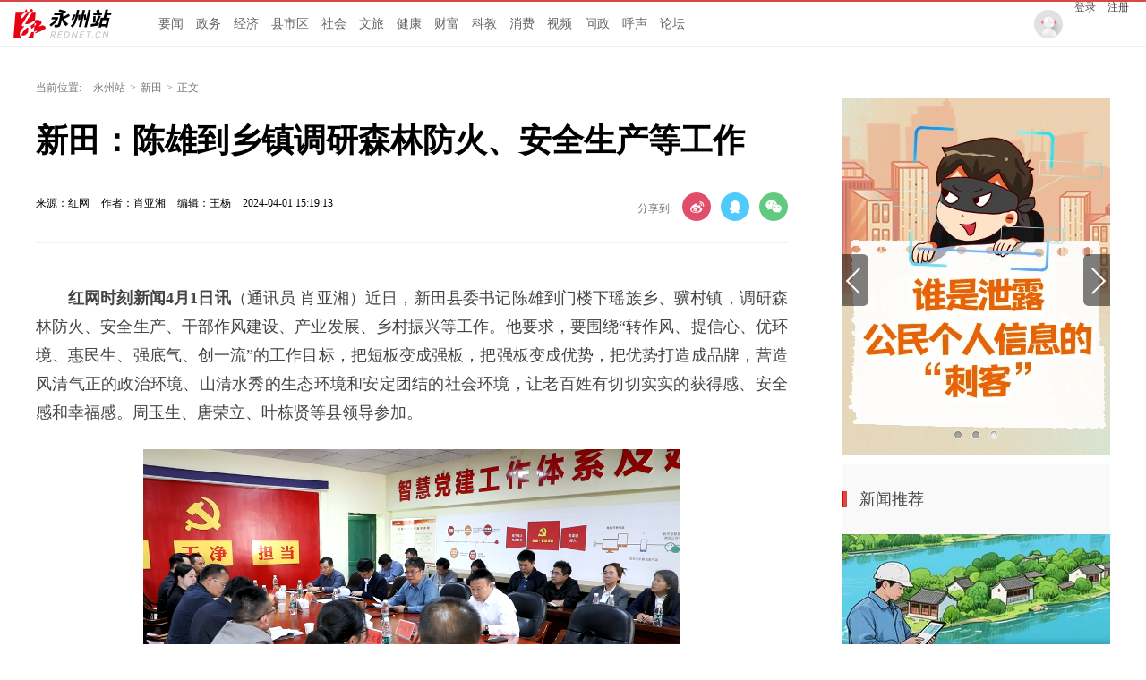

--- FILE ---
content_type: text/html; charset=utf-8
request_url: https://yz.rednet.cn/content/646848/83/13692135.html
body_size: 11161
content:






<!Doctype html>
<html>
<head>
<meta charset="utf-8" />
<meta https-equiv="X-UA-Compatible" content="IE=edge,chrome=1">
<meta name="viewport" content="width=device-width, initial-scale=1">
<meta name="viewport" content="width=1280, initial-scale=0.3">

<link rel="shortcut icon" type="image/x-icon" href="//www.rednet.cn/images/favicon.ico" media="screen" />
<base target="_blank" />

<link rel="canonical" href="https://yz.rednet.cn/content/646848/83/13692135.html">
<link rel="alternate" media="only screen and (max-width: 640px)" href="https://yz.rednet.cn/m/content/646848/83/13692135.html">

  <META name="filetype" content="1">
  <META name="publishedtype" content="1">
  <META name="pagetype" content="1">
  <META name="catalogs" content="531">
  <META name="contentid" content="13692135">
  <META name="publishdate" content="2024-04-01 15:19:13">
  <META name="author" content="肖亚湘">
  <META name="source" content="红网">
<title>新田：陈雄到乡镇调研森林防火、安全生产等工作_新田_永州站_红网</title>
<meta name="description" content="">
<meta name="keywords" content="森林防火,三农,时政 新田">
<meta property="og:description" content="" />
<meta property="og:title" content="新田：陈雄到乡镇调研森林防火、安全生产等工作_新田_永州站" />
<link type="text/css" rel="stylesheet" href="//j.rednet.cn/site/static/css/list.css"/>
<link type="text/css" rel="stylesheet" href="//j.rednet.cn/site/static/css/list_red.css"/>
<link type="text/css" rel="stylesheet" href="//j.rednet.cn/site/static/css/idangerous.swiper.css">
<link type="text/css" rel="stylesheet" href="https://yz.rednet.cn/css/list.css"/>

  <link href="//j.rednet.cn/css/plyr.css" rel="stylesheet">
  <style>
      .plyr__control--overlaid {
        background: rgba(0,0,0,.7)  !important;
        padding: 0 !important;
      }
      .plyr__control--overlaid:focus, .plyr__control--overlaid:hover ,.plyr--video .plyr__control:hover{
        background: rgba(0,0,0,.7) !important;
      }
      .plyr__control--overlaid svg ,.tcp-skin .vjs-big-play-button .vjs-button-icon,.tcp-skin .vjs-big-play-button{
        width: 58px !important;
        height: 58px !important;
      }
      .plyr__control--overlaid svg{
        left: 0 !important;
      }
  </style>
  <!--[if lt IE 9]>
  <script src="//imgcache.qq.com/open/qcloud/video/tcplayer/ie8/videojs-ie8.js"></script>
  <![endif]-->
  <script src="//imgcache.qq.com/open/qcloud/video/tcplayer/lib/hls.min.0.8.8.js"></script>
  <script src="//imgcache.qq.com/open/qcloud/video/tcplayer/tcplayer.min.js"></script>
<script>
var siteId="25";
var siteUrl="https://yz.rednet.cn";
var channelId="531";
var contentId="13692135";
var terminal="1";
</script>


  <!--[if lte IE 8]>
     <script src="//j.rednet.cn/site/static/js/lib/html5.js"></script>
  <![endif]-->
  <script type="text/javascript" src='//j.rednet.cn/js/plyr.polyfilled.js'></script>
  <script type="text/javascript" src="//j.rednet.cn/site/static/js/lib/jquery.js"></script>
  <script type="text/javascript" src="//j.rednet.cn/site/static/js/config.js" ></script>
  <script type="text/javascript" src="//j.rednet.cn/site_pc_common/js/jquery.qrcode.js" ></script>
  <script type="text/javascript" src="//j.rednet.cn/site/static/js/lib/idangerous.swiper.min.js"></script>
  <script src="//j.rednet.cn/site/static/js/lib/rednetAd.js" type="text/javascript" id="rednetAd"></script>
  <script type="text/javascript" src='//j.rednet.cn/site/static/js/lib/swfobject.js'></script>
  <script type="text/javascript" src="//j.rednet.cn/site/static/js/list_img.js"></script>

<link type="text/css" rel="stylesheet" href="//j.rednet.cn/site/static/css/jplayer.blue.monday.min.css"/>
<script type="text/javascript" src="//j.rednet.cn/site/static/js/jquery.jplayer.min.js"></script>

    <script>
        //pageStaticFilesPath=https://yz.rednet.cn/m
		var WXSHARE_TITLE = "新田：陈雄到乡镇调研森林防火、安全生产等工作";
		var WXSHARE_DESC = "";
		WXSHARE_LOGO = "";
		if(WXSHARE_LOGO==""||(!WXSHARE_LOGO)){
			WXSHARE_LOGO = "//j.rednet.cn/site/static/images/00.jpg";
		}
	</script>

	<script type="text/javascript" src="https://res.wx.qq.com/open/js/jweixin-1.2.0.js"></script>
	<script type="text/javascript" src="https://moment.rednet.cn/common/js/wxshare.js"></script>

  <script type="application/javascript">
	if (/AppleWebKit.*Mobile/i.test(navigator.userAgent) || /\(Android.*Mobile.+\).+Gecko.+Firefox/i.test(navigator.userAgent) || (/MIDP|SymbianOS|NOKIA|SAMSUNG|LG|NEC|TCL|Alcatel|BIRD|DBTEL|Dopod|PHILIPS|HAIER|LENOVO|MOT-|Nokia|SonyEricsson|SIE-|Amoi|ZTE/.test(navigator.userAgent))) {
	try {
		var url = window.location.href;
		url = url.replace("https://yz.rednet.cn", "https://yz.rednet.cn/m");
		window.location.href=url;
	} catch (e) {}
}
</script>

</head>
<body>

        <header class="wrapper">
        <nav class="overf b-bottom b-top-4red nav">
          <ul class="menu"  style="background: url(https://yz.rednet.cn/images/logo-cs.png) left center no-repeat;padding-left:155px;">
        
              <li><a href="/channel/542.html">要闻</a></li>
			 <li><a href="/channel/536.html">政务</a></li>
			 <li><a href="/channel/552.html">经济</a></li>
			 <li><a href="/channel/521.html">县市区</a></li>
			 <li><a href="/channel/537.html">社会</a></li>		 
			 <li><a href="/channel/538.html">文旅</a></li>
			 <li><a href="/channel/545.html">健康</a></li>
			 <li><a href="/channel/543.html">财富</a></li>
			 <li><a href="/channel/547.html">科教</a></li>
			 <li><a href="/channel/544.html">消费</a></li>
			 <li><a href="/channel/879.html">视频</a></li>
			 <li><a href="https://wz.rednet.cn/#/city?id=431100">问政</a></li>
             <li><a href="https://people.rednet.cn/front/messages/list?city_id=431100">呼声</a></li>
             <li><a href="https://bbs.rednet.cn/forum-76-1.html">论坛</a></li>
          </ul>
          <div class="nav-login">
            <img src="https://yz.rednet.cn/images/pic_avatar.png">
            <a href="javascript:loginTo()">登录</a>
            <a href="javascript:registerTo()">注册</a>
          </div>
          <div class="nav-search b-bottom h44 f14">
            <form name="searchform" action="//news-search.rednet.cn/search" target="_blank" accept-charset="utf-8" onsubmit="document.charset='utf-8';">
              <input type="text" class="search-txt f14" name="q" placeholder="搜索你感兴趣的新闻"><input type="hidden" name="s"  value="25">
              <a class="icon-search"><input class="search-btn1" type="submit" alt="" name=" " value=""></a>
            </form>
          </div>
    
        </nav>
    
      </header>


  <main class="nBlock">

<div class="t-center adfile">
<script id='ad1561971058721_12'> new RedAd('ad1561971058721_12',25)</script>
</div>


    <section class="crumb m_t_35 block">
        <span class="">当前位置:</span>        
        <div id="div_listPageLocation" class="breadcrumb" >
<a href="/">永州站</a>&gt;<a href="/channel/531.html">新田</a>&gt;<span>正文</span>        </div>
    </section>


    <section class="overf block">
      <section class="box_left f_left">
        <h1 class="p_t_30 f36 p_b_40 h36 fb">新田：陈雄到乡镇调研森林防火、安全生产等工作</h1>
        <div class="content_info">
          <span class="p_l_10">来源：红网</span>
          <span class="p_l_10">作者：肖亚湘 </span>
          <span class="p_l_10">编辑：王杨 </span>
          <span class="p_l_10">2024-04-01 15:19:13</span>
          <span class="p_l_10" id="numpv"></span>
		  <section class="f_right detail_share_city" title="新田：陈雄到乡镇调研森林防火、安全生产等工作">
			  <label class="label">分享到:</label>
			  <a class="share_wb_city"></a>
			  <a class="share_qq_city"></a>
			  <a class="share_wx_ciry"  id="tcode"></a>
            <div id="qrcode" style="width:100px; height:100px; margin-top:15px; display:none;position: absolute;margin-left: 70px;z-index:99;"></div>
            <script>
            $('#qrcode').qrcode({
              text: location.href,
              height: 100,
              width: 100,
              src: '//j.rednet.cn/images/logo_25.jpg'
            })
          
            $("#tcode").mouseover(function (){  
                $("#qrcode").show();  
            }).mouseout(function (){  
                $("#qrcode").hide();  
            });  
          
            </script>
		  </section>
        </div>
		<div class="split_line"></div>

<div class="t-center adfile">
<script id='ad1561971076313_13'> new RedAd('ad1561971076313_13',25)</script>
</div>

        
<article class="f18 detail-article m_b_30">
<ct><p style="text-indent: 2em; text-align: justify;"><strong>红网时刻新闻4月1日讯</strong>（通讯员 肖亚湘）近日，新田县委书记陈雄到门楼下瑶族乡、骥村镇，调研森林防火、安全生产、干部作风建设、产业发展、乡村振兴等工作。他要求，要围绕“转作风、提信心、优环境、惠民生、强底气、创一流”的工作目标，把短板变成强板，把强板变成优势，把优势打造成品牌，营造风清气正的政治环境、山清水秀的生态环境和安定团结的社会环境，让老百姓有切切实实的获得感、安全感和幸福感。周玉生、唐荣立、叶栋贤等县领导参加。</p><p style="text-align:center"><img src="https://img.rednet.cn/2024/04-01/1711953517046-iapbq0hm5eo.png" title="微信图片_20240401110151.png" data-resourceid="1224192093621772288" alt="微信图片_20240401110151.png" _styleapp="width: 600px; height: 335px; " width="600" height="335" border="0" vspace="0" class="lazyload"/></p><p style="text-indent: 2em; text-align: justify;">陈雄一行先后前往门楼下瑶族乡大风坳、骥村镇水果产业园，以及骥村社区产业园、党群服务中心等地，实地察看森林防火措施落实、乡村产业惠民、水利设施建设等情况，检查安全生产、安保维稳工作，详细了解乡镇、村（社区）在发展中存在的问题和困难。座谈听取门楼下瑶族乡、骥村镇发展情况汇报，梳理两个乡镇的优势、短板，交流探讨可持续发展路径。</p><p style="text-indent: 2em; text-align: justify;">陈雄要求，要在学习上下功夫，养成良好的学习习惯，树立“缺什么学什么、干什么学什么、要什么学什么”的意识，在干中学，在学中干，通过“学思践悟”，进一步坚定信仰、信念和信心；要在真抓实干上下功夫，“干”字当头、“实”字为要，敢于动真碰硬、攻坚克难，按照“发现问题-突出重点-强化举措”的思路，聚焦群众“急难愁盼”，总结在干部职工作风转变、乡村产业发展、人居环境整治等工作中的经验做法，建章立制，确保常态长效；要在廉洁自律上下功夫，坚守思想防线不放松，严格规范自己的一思一想、一言一行，做到慎初、慎独、慎微；要在团结干事上下功夫，心往一处想、劲往一处使，紧盯问题、靶向施治，一心一意谋发展、心无旁骛抓落实，确保各项工作取得实效。</p><p style="text-indent: 2em; text-align: justify;">陈雄要求，要全力做好清明节前后森林防火、安保维稳工作，切实增强危机感和紧迫感，实行24小时值班和领导带班制度，聚焦重点时段、重点区域进行无死角排查、巡查，各村（社区）在村主干道路口设卡，关口前移、力量前置，管控火源；要检查现有物资储备情况，对需要补充的防火物资及时补充到位，层层压实责任，加强森林防火技能培训和演练，进一步完善应急预案，强化群众森林防火宣传教育，构建群防群治的良好氛围。要抓牢抓细安全生产工作，全面排查辖区道路、地质隐患点，坚持问题导向，紧盯短板弱项，加快推进整治整改进度力度，全力保障人民群众生命财产安全。</p></ct>



<p class="f14 m_t_50 m_b_5 h20" style="color:#888">来源：红网</p>
<p class="f14 m_t_5 m_b_5 h20" style="color:#888">作者：肖亚湘 </p>
<p class="f14 m_t_5 m_b_5 h20" style="color:#888">编辑：王杨 </p>

<p style="color:#888;" class="f14 m_t_50 m_b_5 h20">本文为<a href="https://yz.rednet.cn" target="_blank" title="永州站">永州站</a>原创文章，转载请附上原文出处链接和本声明。</p><p style="color:#888;" class="f14 m_t_5 m_b_5 h20">本文链接：<a href="https://yz.rednet.cn/content/646848/83/13692135.html" style="color:#888">https://yz.rednet.cn/content/646848/83/13692135.html</a></p>

       <!--判断是否开启评论,只有开启评论的才可以点赞 -->

</article>


        
        <p class="f20 p_b_10 p_t_30 b-top-2gray3 cGray3">相关链接</p>
        <ul class="list14h35 border0 b-bottom-2gray3 p_b_20">
          <div id="div_relatedContentList" pageId="432" fetchDataType="1" terminal="1" pageSize="5">
              <li>
                <a href="https://yz.rednet.cn/content/646848/83/13692158.html" title="湖南新田：“一村三医”让村民更有“医”靠" target="_blank"> 湖南新田：“一村三医”让村民更有“医”靠</a>
                <span class="date">2024-04-01 15:19:04</span>  
              </li>
              <li>
                <a href="https://yz.rednet.cn/content/646848/83/13691353.html" title="东安县芦洪市镇组织开展“以水灭火”实战演练" target="_blank"> 东安县芦洪市镇组织开展“以水灭火”实战演练</a>
                <span class="date">2024-04-01 11:17:56</span>  
              </li>
              <li>
                <a href="https://yz.rednet.cn/content/646848/83/13691093.html" title="东安县召开2024年全县春季农业生产工作推进会" target="_blank"> 东安县召开2024年全县春季农业生产工作推进会</a>
                <span class="date">2024-04-01 11:17:49</span>  
              </li>
              <li>
                <a href="https://yz.rednet.cn/content/646848/83/13690979.html" title="道县党办系统全力做好以文辅政工作" target="_blank"> 道县党办系统全力做好以文辅政工作</a>
                <span class="date">2024-04-01 10:33:17</span>  
              </li>
              <li>
                <a href="https://yz.rednet.cn/content/646848/83/13690295.html" title="东安：唐何主持召开2024年第9次县委常委会会议" target="_blank"> 东安：唐何主持召开2024年第9次县委常委会会议</a>
                <span class="date">2024-04-01 09:54:44</span>  
              </li>
          </div>
        </ul>
        <section class="p_t_20 overf">
          <div id="div_changshaSiteChannelList_bottom" pageId="432" fetchDataType="1" terminal="1">
            <ul class="f-left side-nav b-right">
              <p class="f20 t-left cGray3">频道精选</p>
                    <li channelid="11250"  class="active">
                      重要新闻
                    </li>
                    <li channelid="14489" >
                      专题资料库
                    </li>
                    <li channelid="521" >
                      县市区
                    </li>
                    <li channelid="522" >
                      冷水滩
                    </li>
                    <li channelid="523" >
                      零陵
                    </li>
                    <li channelid="524" >
                      祁阳
                    </li>
                    <li channelid="525" >
                      双牌
                    </li>
                    <li channelid="526" >
                      东安
                    </li>
                    <li channelid="527" >
                      道县
                    </li>
                    <li channelid="528" >
                      江永
                    </li>
                    <li channelid="529" >
                      江华
                    </li>
                    <li channelid="530" >
                      宁远
                    </li>
                    <li channelid="531" >
                      新田
                    </li>
                    <li channelid="532" >
                      蓝山
                    </li>
                    <li channelid="533" >
                      金洞
                    </li>
                    <li channelid="534" >
                      回龙圩
                    </li>
                    <li channelid="535" >
                      经开区
                    </li>
                    <li channelid="536" >
                      政务
                    </li>
                    <li channelid="537" >
                      社会
                    </li>
                    <li channelid="538" >
                      文旅
                    </li>
                    <li channelid="539" >
                      公示公告
                    </li>
                    <li channelid="540" >
                      问政永州
                    </li>
                    <li channelid="541" >
                      图片
                    </li>
                    <li channelid="542" >
                      要闻
                    </li>
                    <li channelid="543" >
                      财富
                    </li>
                    <li channelid="544" >
                      消费
                    </li>
                    <li channelid="545" >
                      健康
                    </li>
                    <li channelid="546" >
                      综合
                    </li>
                    <li channelid="547" >
                      科教
                    </li>
                    <li channelid="548" >
                      专题
                    </li>
                    <li channelid="549" >
                      本网动态
                    </li>
                    <li channelid="550" >
                      理论视窗
                    </li>
                    <li channelid="552" >
                      经济
                    </li>
                    <li channelid="879" >
                      视频
                    </li>
            </ul>
          </div>
          <ul class="f-right recommend-nav m_b_20">
              <div id="div_newsListBychannel" pageId="1703" fetchDataType="1" terminal="1">
                <div class="loading"></div>
               </div>         
            </ul>

        </section>
      
      </section>

    <section class="box-right f-right">
    <aside>
       <div id="div_threeImg_tjw" class="module" style="height:400px;" pageId="466" fetchDataType="2" terminal="1" moduleName="轮播新闻" moduleType="1" manualData="[{'id':'14540639','title':'红网专题&#183;2025丨校&#183;媒&#32;新&#8220;视&#8221;界','contentUrl':'https://moment.rednet.cn/topic/pc/index.html?topicId=77766&siteId=6','multiLine':0,'urlCloud':'https://img.rednet.cn/2025/08-14/1755134092269-75fronch3d507.jpg','summary':'','publishTime':'','channelNames':''},{'id':'14540677','title':'&#32;红网专题&#183;永州丨校园小记者&#32;时刻展风采','contentUrl':'https://yz.rednet.cn/content/646856/57/14540677.html','multiLine':0,'urlCloud':'https://img.rednet.cn/2024/12-17/1734424291022-jmqxhzri40n%E8%AE%B0%E8%80%85.jpg','summary':'每个孩子都可以成为自己故事的讲述者。这里是你展现自我的大舞台。拿起你的笔和相机，用独特的视角去发现和记录校园生活的每一个精彩瞬间。让我们一起踏上这段美妙的小记者旅程，共同创造和分享属于我们的校园记忆吧！','publishTime':'2024-12-13 17:26:34','channelNames':'永州站/专题,时刻/永州'},{'id':'14006463','title':'专题丨永网普法','contentUrl':'https://yz.rednet.cn/content/646840/51/14006463.html','multiLine':0,'urlCloud':'https://img.rednet.cn/2024/12-17/1734424308451-j2fq0ef9wwd%E6%99%AE%E6%B3%95.jpg','summary':'','publishTime':'2024-06-17 16:27:47','channelNames':'永州站/政务,永州站/专题,时刻/永州,永州站/专题资料库'}]" pageSize="3" fileid="null" subAppId="null" moduleContentType="1">
              <div class="swiper-container section-plane-margin-40" id="swiper1" style="max-width:300px;max-height: 400px">
                <div class="swiper-wrapper">
                        <div class="swiper-slide">
                          <a href="https://moment.rednet.cn/topic/pc/index.html?topicId=77766&siteId=6"  target="_blank" title="红网专题·2025丨校·媒 新“视”界">
                                <img class="img-responsive bannerImg" src="https://img.rednet.cn/2025/08-14/1755134092269-75fronch3d507.jpg/300+400" alt="红网专题·2025丨校·媒 新“视”界" border="0" width="300" height="150">

                          </a>
                        </div>
                        <div class="swiper-slide">
                          <a href="https://yz.rednet.cn/content/646856/57/14540677.html"  target="_blank" title=" 红网专题·永州丨校园小记者 时刻展风采">
                                <img class="img-responsive bannerImg" src="https://img.rednet.cn/2024/12-17/1734424291022-jmqxhzri40n%E8%AE%B0%E8%80%85.jpg/300+400" alt=" 红网专题·永州丨校园小记者 时刻展风采" border="0" width="300" height="150">

                          </a>
                        </div>
                        <div class="swiper-slide">
                          <a href="https://yz.rednet.cn/content/646840/51/14006463.html"  target="_blank" title="专题丨永网普法">
                                <img class="img-responsive bannerImg" src="https://img.rednet.cn/2024/12-17/1734424308451-j2fq0ef9wwd%E6%99%AE%E6%B3%95.jpg/300+400" alt="专题丨永网普法" border="0" width="300" height="150">

                          </a>
                        </div>
                  
                </div>
                <div class="swiper1-button-prev">
                  <img src="https://yz.rednet.cn/images/Arrow_left_normal_s.png" alt="">
                </div>
                <div class="swiper1-button-next">
                  <img src="https://yz.rednet.cn/images/Arrow_right_normal_s.png" alt="">
                </div>
                <div class="swiper-pagination-1"></div>
              </div>
      </div>
      <div class="aside-wrap">
        <div class="nav-title m_t_10">新闻推荐</div>
        <div id="div_xwtj_img" class="module" style="height:150px;" pageId="466" fetchDataType="2" terminal="1" moduleName="新闻推荐-图文" moduleType="1" pageSize="1" imageRatio="2:1" manualData="[{'id':'14988194','title':'永州动能丨16大产业联盟链式崛起','contentUrl':'https://yz.rednet.cn/content/646949/60/14988194.html','multiLine':0,'urlCloud':'https://img.rednet.cn/2025/06-18/1750212605325-smleuaioqjn26.png','summary':'','publishTime':'2025-05-26 10:06:31','channelNames':'永州站/政务,时刻/工信,时刻/永州,工信频道/产业动态,时刻/政务'}]" fileid="null" subAppId="null" moduleContentType="1">
                <div class="p_b_10 pr">
                  <a href="https://yz.rednet.cn/content/646949/60/14988194.html" target="_blank" title="永州动能丨16大产业联盟链式崛起" style="position:relative;width:300px;display:block;height:150px">
                      <img src="https://img.rednet.cn/2025/06-18/1750212605325-smleuaioqjn26.png/300+150" alt="永州动能丨16大产业联盟链式崛起" border="0" width="300" height="150">

                     <span class="a-img-title">永州动能丨16大产业联盟链式崛起</span>
                  </a>
                 
                </div>
        </div>

        <div id="div_xwtj_list" class="module" style="min-height:170px;" pageId="466" fetchDataType="2"  terminal="1" moduleName="新闻推荐-列表" moduleType="1" pageSize="5" manualData="[{'id':'15567757','title':'一图速览永州市政府工作报告','contentUrl':'https://yz.rednet.cn/content/646956/68/15567757.html','multiLine':0,'urlCloud':'https://imgs.rednet.cn/data/24/IMAGE_TENANT_LIB/IMAGE/7027259/2025/12/24/1e9ec71e068e47afb9e65e71577de99d.png','summary':'12月24日，永州市六届人大五次会议开幕，市委副书记、市长陈爱林作政府工作报告，回顾2025年和&#8220;十四五&#8221;工作情况，展望2026年和&#8220;十五五&#8221;工作安排。','publishTime':'2025-12-24 22:47:26','channelNames':'永州站/要闻,湖南频道/永州,时刻/政务,时刻/永州'},{'id':'15569948','title':'彰显人大作为&#32;贡献人大力量','contentUrl':'https://yz.rednet.cn/content/646956/69/15569948.html','multiLine':0,'urlCloud':'https://imgs.rednet.cn/data/24/IMAGE_TENANT_LIB/IMAGE/7027259/2025/12/25/c9fe73b081b5483eb61c09b3d04f4baa.png','summary':'12月25日下午，永州市第六届人民代表大会第五次会议第二次全体会议在永州会堂召开。','publishTime':'2025-12-25 18:18:31','channelNames':'永州站/政务,湖南频道/永州,时刻/永州,时刻/政务'},{'id':'15563463','title':'协商赋能发展&#32;实干创造实绩','contentUrl':'https://yz.rednet.cn/content/646956/67/15563463.html','multiLine':0,'urlCloud':'https://imgs.rednet.cn/data/24/IMAGE_TENANT_LIB/IMAGE/7027259/2025/12/23/f919f1f291664d23b6ea8b1291d3440f.png','summary':'12月23日上午，政协永州市第六届委员会第五次会议在永州开幕。','publishTime':'2025-12-23 15:05:34','channelNames':'永州站/政务,时刻/湖南政协,红网政协频道/市州政协,时刻/头条,湖南频道/永州,时刻/永州,时刻/政务'},{'id':'15570761','title':'恪守公正&#32;实干护航','contentUrl':'https://yz.rednet.cn/content/646956/69/15570761.html','multiLine':0,'urlCloud':'https://imgs.rednet.cn/data/24/IMAGE_TENANT_LIB/IMAGE/7027259/2025/12/25/98bc79da6de34fcebe809c1f30f0be46.png','summary':'','publishTime':'2025-12-25 21:31:25','channelNames':'永州站/政务,时刻/永州,湖南频道/永州,时刻/政务'},{'id':'15430495','title':'海报丨&#8220;包&#8221;藏万物！来看蓝山皮具箱包&#8220;奇遇记&#8221;','contentUrl':'https://yz.rednet.cn/content/646955/58/15430495.html','multiLine':0,'urlCloud':'https://imgs.rednet.cn/data/24/IMAGE_TENANT_LIB/IMAGE/7027259/2025/11/14/de00af3440c34bb4ac5dd405a3d195b8.png','summary':'当皮具箱包遇见蓝山风物，会诞生多少种可能？','publishTime':'2025-11-14 12:09:57','channelNames':'永州站/蓝山,湖南频道/蓝山县,时刻/永州,时刻/政务'}]"    shortTitleFlag="0" fileid="null" subAppId="null" moduleContentType="1">
            <ul class="list14h34" style="padding-bottom:21px;">
                  <li>
                    <a href="https://yz.rednet.cn/content/646956/68/15567757.html" title="一图速览永州市政府工作报告" target="_blank">
                      <span></span> | 一图速览永州市政府工作报告</a>
                  </li>
                  <li>
                    <a href="https://yz.rednet.cn/content/646956/69/15569948.html" title="彰显人大作为 贡献人大力量" target="_blank">
                      <span></span> | 彰显人大作为 贡献人大力量</a>
                  </li>
                  <li>
                    <a href="https://yz.rednet.cn/content/646956/67/15563463.html" title="协商赋能发展 实干创造实绩" target="_blank">
                      <span></span> | 协商赋能发展 实干创造实绩</a>
                  </li>
                  <li>
                    <a href="https://yz.rednet.cn/content/646956/69/15570761.html" title="恪守公正 实干护航" target="_blank">
                      <span></span> | 恪守公正 实干护航</a>
                  </li>
                  <li>
                    <a href="https://yz.rednet.cn/content/646955/58/15430495.html" title="海报丨“包”藏万物！来看蓝山皮具箱包“奇遇记”" target="_blank">
                      <span></span> | 海报丨“包”藏万物！来看蓝山皮具箱包“奇遇记”</a>
                  </li>
            </ul>
        </div>
      </div>

      <div class="aside-wrap">
        <div class="nav-title">专题推荐</div>
        <div class="p_b_10 pr">
          <div id="div_topic_img_2" class="module" style="min-height:220px;" pageId="466" fetchDataType="2"  terminal="1" moduleName="专题推荐-图文" moduleType="1" pageSize="2" imageRatio="2:1" manualData="[{'title':'专题丨理响永州','contentUrl':'https://moment.rednet.cn/topic/pc/index.html?topicId=72193&siteId=6','urlCloud':'https://img.rednet.cn/2024/09-06/1725589533937-8aamfjitnl848.png','multiLine':0,'summary':'','publishTime':'','channelNames':''},{'id':'15282407','title':'专题丨逐梦湘超&#32;&#8220;永&#8221;往直前','contentUrl':'https://yz.rednet.cn/content/646943/59/15282407.html','multiLine':0,'urlCloud':'https://img.rednet.cn/2025/11-17/1763347099237-19mxzk8ux5z00.jpg','summary':'','publishTime':'2025-09-15 13:10:49','channelNames':'永州站/专题,时刻/政务,时刻/永州'}]" fileid="null" subAppId="null" moduleContentType="1">
                <div style="position:relative">
                  <a href="https://moment.rednet.cn/topic/pc/index.html?topicId=72193&siteId=6" target="_blank" title="专题丨理响永州" style="position: relative;display: block;">
                      <img src="https://img.rednet.cn/2024/09-06/1725589533937-8aamfjitnl848.png/300+150" alt="专题丨理响永州" border="0" width="300" height="150">
                    
                    <span class="a-img-title">专题丨理响永州</span>
                  </a>
                </div> 
                <div style="position:relative">
                  <a href="https://yz.rednet.cn/content/646943/59/15282407.html" target="_blank" title="专题丨逐梦湘超 “永”往直前" style="position: relative;display: block;">
                      <img src="https://img.rednet.cn/2025/11-17/1763347099237-19mxzk8ux5z00.jpg/300+150" alt="专题丨逐梦湘超 “永”往直前" border="0" width="300" height="150">
                    
                    <span class="a-img-title">专题丨逐梦湘超 “永”往直前</span>
                  </a>
                </div> 
            </div>
        </div>

        <div id="div_topic_list" class="module" style="min-height:70px;" pageId="466" fetchDataType="2"  terminal="1" moduleName="新闻推荐-列表" moduleType="1" pageSize="2" manualData="[{'id':'15224954','title':'红网专题&#183;2025丨校&#183;媒&#32;新&#8220;视&#8221;界','contentUrl':'https://yz.rednet.cn/content/646942/69/15224954.html','multiLine':0,'urlCloud':'https://imgs.rednet.cn/data/24/IMAGE_TENANT_LIB/IMAGE/435/2025/8/25/c9c28acf52f64a0f833d8d232ba67569.png','summary':'','publishTime':'2025-08-25 10:29:09','channelNames':'永州站/专题,时刻/永州'},{'id':'15462159','title':'红网专题丨&#8220;瑶&#8221;望江华70年','contentUrl':'https://yz.rednet.cn/content/646955/61/15462159.html','multiLine':0,'urlCloud':'https://imgs.rednet.cn/data/24/IMAGE_TENANT_LIB/IMAGE/435/2025/12/2/17242d42e78e4266b075566adefefaea.png','summary':'站在七十年的历史坐标上，我们一同回望那段筚路蓝缕的奋斗足迹，一同眺望新时代新征程的壮阔蓝图。','publishTime':'2025-12-01 09:32:44','channelNames':'永州站/政务,时刻/江华,永州站/专题,时刻/永州'}]" fileid="null" subAppId="null" moduleContentType="1">
            <ul class="list14h34">
                  <li>
                    <a href="https://yz.rednet.cn/content/646942/69/15224954.html" title="红网专题·2025丨校·媒 新“视”界" target="_blank">红网专题·2025丨校·媒 新“视”界</a>
                  </li>
                  <li>
                    <a href="https://yz.rednet.cn/content/646955/61/15462159.html" title="红网专题丨“瑶”望江华70年" target="_blank">红网专题丨“瑶”望江华70年</a>
                  </li>
            </ul>
        </div>
      </div>

      <div class="aside-wrap">
        <div class="nav-title">魅力潇湘</div>
        

        <div class="p_b_10 pr">
          <div id="div_tjcz_img"  class="module" style="min-height:150px;"  pageId="466" fetchDataType="2" terminal="1" moduleName="魅力潇湘-图文" moduleType="1" pageSize="1" imageRatio="16:9" manualData="[{'id':'15599339','title':'&#8220;湘超&#8221;夺冠后，永州凌晨官宣&#8594;','contentUrl':'https://yz.rednet.cn/content/646045/99/15599339.html','multiLine':0,'urlCloud':'https://img.rednet.cn/2026/01-07/1767772010525-4du2bvfeqp881.png','summary':'','publishTime':'2026-01-07 09:19:27','channelNames':'湖南频道/永州,时刻/永州,永州站/文旅,时刻/头条'}]" fileid="null" subAppId="null"    shortTitleFlag="0" moduleContentType="1">
                          <a href="https://yz.rednet.cn/content/646045/99/15599339.html" target="_blank" title="“湘超”夺冠后，永州凌晨官宣→" style="display: block;position: relative;height:150px;">
                      <img src="https://img.rednet.cn/2026/01-07/1767772010525-4du2bvfeqp881.png/300+150" alt="“湘超”夺冠后，永州凌晨官宣→" border="0" width="300" height="150">
                            
                            <span class="a-img-title">“湘超”夺冠后，永州凌晨官宣→</span>
                          </a>  
            </div>
        </div>

        
        <div id="div_tjcz_list"  class="module" style="min-height:35px;" pageId="466" fetchDataType="2" terminal="1" moduleName="魅力潇湘-列表" moduleType="1" pageSize="1" manualData="[{'id':'15586300','title':'&#8220;湘超冠军城&#32;诚邀天下客&#8221;&#32;永州等您来！','contentUrl':'https://yz.rednet.cn/content/646956/75/15586300.html','multiLine':0,'urlCloud':'https://imgs.rednet.cn/data/24/IMAGE_TENANT_LIB/IMAGE/7025167/2025/12/31/5098a6a836ef42bfab56ae17620c6125.png','summary':'','publishTime':'2025-12-31 20:33:15','channelNames':'永州站/文旅,时刻/永州'}]" fileid="null" subAppId="null"   moduleContentType="1">
                <ul class="list14h34">
                    <li>
                        <a href="https://yz.rednet.cn/content/646956/75/15586300.html" title="“湘超冠军城 诚邀天下客” 永州等您来！" target="_blank">“湘超冠军城 诚邀天下客” 永州等您来！</a>
                      </li>
                </ul>
        </div>
      </div>
    </aside>
  </section>
    </section>
  </main>




  <section class="readnext  m_t_50">
    <div class="readnex_detail">
      <p class="f18 p_b_30 p_t_50 cGray9">阅读下一篇</p>
      <h1 class="p_b_40">
        <div id="div_nextNews">
              <a class="f36 cGray3" href="https://yz.rednet.cn/content/646848/83/13692158.html" title="湖南新田：“一村三医”让村民更有“医”靠">湖南新田：“一村三医”让村民更有“医”靠</a>
        </div>

      </h1>
      <a class="btn" href="//www.rednet.cn" title="返回红网首页">返回红网首页</a>
      <a class="btn" href="https://yz.rednet.cn" title="返回永州站首页">返回永州站首页</a>
    </div>
  </section>


  <script type="text/javascript" src="//j.rednet.cn/site/static/wap/js/wap-function.js"></script>
  <script type="text/javascript" src="//j.rednet.cn/site_pc_common/js/common.js" ></script>
  <script type="text/javascript" src="//j.rednet.cn/site/static/js/tokenRead.js"></script>
  <script>

     mutiVideoCheck();
      var siteName = "永州站";
     var siteId = "25";
     var channelId = "531";
     var contentId  = "13692135";
    (function(){
	   $(".detail_share").on('click',function(e){
        if($(e.target).hasClass("share_wb")){
          shareTo("WB","新田：陈雄到乡镇调研森林防火、安全生产等工作")
        }else if($(e.target).hasClass("share_qq")){
          shareTo("QQ","新田：陈雄到乡镇调研森林防火、安全生产等工作")
        }
      })
	 $(".detail_share_city").on('click',function(e){
			if($(e.target).hasClass("share_wb_city")){
				shareTo("WB","新田：陈雄到乡镇调研森林防火、安全生产等工作")
			}else if($(e.target).hasClass("share_qq_city")){
				shareTo("QQ","新田：陈雄到乡镇调研森林防火、安全生产等工作")
			}
		})
      var site = "https://yz.rednet.cn";
      var contentId  = "13692135";
      var ckie = site + '-favCookieUUID-' + contentId;
      $(".detail_share").on('click',function(e){
        if($(e.target).hasClass("share_wb")){
          shareTo("WB","新田：陈雄到乡镇调研森林防火、安全生产等工作")
        }else if($(e.target).hasClass("share_qq")){
          shareTo("QQ","新田：陈雄到乡镇调研森林防火、安全生产等工作")
        }
      })
      $.ajax({
          type: "get",
          url: APIURL + "/content/star/" + contentId,
          success: function(data){
              $(".starCount").html(data);
          }
      });
      $(".fav").on('click',function(){
        var cookieUUID = getCookie(ckie)
        if(!getCookie(ckie)){
          addFav();
        }else{
          if(cookieUUID && cookieUUID.indexOf(contentId + '-fav') < 0){
            addFav()
          }else{
            alert('您已点赞！')
          }
        }
      });
      function addFav(){
          setCookie(ckie,contentId + '-fav-'+new Date().getTime());
          $.ajax({
            type: "put",
            url: APIURL + "/content/star/" + contentId,
            data:{
              'cookieUUID': getCookie(ckie)
            },
            dataType:'text',
            success: function(data){
                //$(".starCount").html(data);
                 var tmpData = $(".starCount").html();
                 $(".starCount").html(Number(tmpData)+1);
            }
          });
      }
    })();

//阅读量显示
//showClicks();
  </script>
  
<script type="text/javascript" src="//j.rednet.cn/site_pc_common/js/detail.js"></script>





        <footer class="nfooter_city">
      <section class="nBlock">
        <div class="overf ">
          <div class="about t-center">
            <a href="//www.rednet.cn/aboutus/">关于我们</a>
            <a href="//www.rednet.cn/ad/">广告业务</a>
            <a href="//www.rednet.cn/zhaopin/">红网诚聘</a>
            <a href="http://author.rednet.cn/">网上投稿</a>
            <a href="//www.rednet.cn/xwxs/">新闻热线</a>
            <a href="//www.rednet.cn/union/">友情链接</a>
            <a href="//www.rednet.cn/help/">帮助中心</a>
          </div>
        </div>
    </footer>
<script type="text/javascript">

	//百度自动推送
	(function(){
		var bp = document.createElement('script');
		var curProtocol = window.location.protocol.split(':')[0];
		if (curProtocol === 'https'){
	   bp.src = 'https://zz.bdstatic.com/linksubmit/push.js';
	  }
	  else{
	  bp.src = 'http://push.zhanzhang.baidu.com/push.js';
	  }
		var s = document.getElementsByTagName("script")[0];
		s.parentNode.insertBefore(bp, s);
	})();


	//统计
	(function(w,d,g,r){
		w['_wd_o']=r;
		w[r]=w[r]||function(){arguments.t=1*new Date(),(w[r].q=w[r].q||[]).push(arguments);};
		var a=d.createElement('script'),m=d.getElementsByTagName('script')[0];
		a.async=1;
		a.src=g;m.parentNode.insertBefore(a,m);
	})(window,document,'//cl3.webterren.com/webdig.js?z=41','_wa');
	_wa('wd_paramtracker', '_wdxid=000000000000000000000000000000000000000000');

    </script>


<div style="display:none;"><script type="text/javascript">document.write(unescape("%3Cspan id='cnzz_stat_icon_1280700905'%3E%3C/span%3E%3Cscript src='https://v1.cnzz.com/z_stat.php%3Fid%3D1280700905' type='text/javascript'%3E%3C/script%3E"));</script></div>

